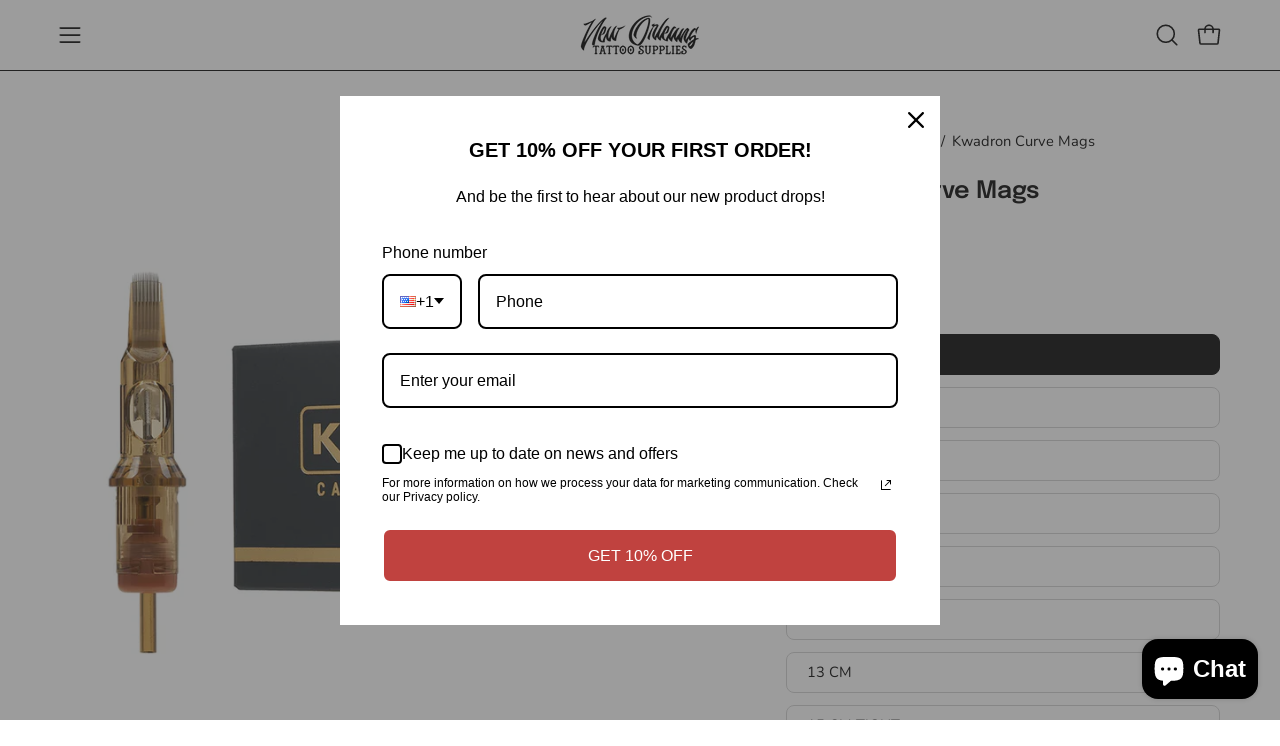

--- FILE ---
content_type: text/html; charset=utf-8
request_url: https://neworleanstattoosupplies.com/products/kwadron-curve-mags?section_id=api-product-grid-item
body_size: 801
content:
<div id="shopify-section-api-product-grid-item" class="shopify-section"><div data-api-content><div class="product-grid-item carousel__item one-quarter mobile--one-half grid-item--column-1 grid-item--even grid-item--third-tablet"
   data-slide
  data-product-block
  
    data-aos-intersection="0.3"
  
  
  id="product-item--api-product-grid-item--7918867218689--1768704886"><div class="product-grid-item__image"
    
      data-aos="fade-left"
      
        data-aos-anchor="||itemAosAnchor||"
      
      
        data-aos-custom-init
      
      data-aos-delay="||itemAosDelay||"
    
    data-product-media-container><div class="product__media__container product__media__container--landscape" style="--aspect-ratio: 1.0;">
      <a class="product__media__holder"
        href="/products/kwadron-curve-mags"
        aria-label="Kwadron Curve Mags"
        data-grid-link
         ><deferred-loading
            class="product__media__image product__media__image--hover-none"
            data-product-media-featured
            
          >
<figure class="lazy-image background-size-cover is-loading product__media product__media--featured-visible"
        style=""
        data-product-image
              data-grid-image>
        <img src="//neworleanstattoosupplies.com/cdn/shop/files/KwadronCM_1_1000px_4c53a835-7edb-4ef4-8033-8446412d87c5.webp?crop=center&amp;height=900&amp;v=1746908422&amp;width=900" alt="KwadronCM_1_1000px_4c53a835-7edb-4ef4-8033-8446412d87c5.webp" width="900" height="900" loading="lazy" sizes="(min-width: 1440px) calc((100vw - 120px - 60px) / 4), (min-width: 1024px) calc((100vw - 120px - 60px) / 4), (min-width: 768px) calc((100vw - 40px - 40px) / 3), calc((100vw - 40px - 20px) / 2)" srcset="
//neworleanstattoosupplies.com/cdn/shop/files/KwadronCM_1_1000px_4c53a835-7edb-4ef4-8033-8446412d87c5.webp?v=1746908422&amp;width=180 180w, //neworleanstattoosupplies.com/cdn/shop/files/KwadronCM_1_1000px_4c53a835-7edb-4ef4-8033-8446412d87c5.webp?v=1746908422&amp;width=240 240w, //neworleanstattoosupplies.com/cdn/shop/files/KwadronCM_1_1000px_4c53a835-7edb-4ef4-8033-8446412d87c5.webp?v=1746908422&amp;width=300 300w, //neworleanstattoosupplies.com/cdn/shop/files/KwadronCM_1_1000px_4c53a835-7edb-4ef4-8033-8446412d87c5.webp?v=1746908422&amp;width=360 360w, //neworleanstattoosupplies.com/cdn/shop/files/KwadronCM_1_1000px_4c53a835-7edb-4ef4-8033-8446412d87c5.webp?v=1746908422&amp;width=400 400w, //neworleanstattoosupplies.com/cdn/shop/files/KwadronCM_1_1000px_4c53a835-7edb-4ef4-8033-8446412d87c5.webp?v=1746908422&amp;width=460 460w, //neworleanstattoosupplies.com/cdn/shop/files/KwadronCM_1_1000px_4c53a835-7edb-4ef4-8033-8446412d87c5.webp?v=1746908422&amp;width=540 540w, //neworleanstattoosupplies.com/cdn/shop/files/KwadronCM_1_1000px_4c53a835-7edb-4ef4-8033-8446412d87c5.webp?v=1746908422&amp;width=560 560w, //neworleanstattoosupplies.com/cdn/shop/files/KwadronCM_1_1000px_4c53a835-7edb-4ef4-8033-8446412d87c5.webp?v=1746908422&amp;width=590 590w, //neworleanstattoosupplies.com/cdn/shop/files/KwadronCM_1_1000px_4c53a835-7edb-4ef4-8033-8446412d87c5.webp?v=1746908422&amp;width=606 606w, //neworleanstattoosupplies.com/cdn/shop/files/KwadronCM_1_1000px_4c53a835-7edb-4ef4-8033-8446412d87c5.webp?v=1746908422&amp;width=630 630w, //neworleanstattoosupplies.com/cdn/shop/files/KwadronCM_1_1000px_4c53a835-7edb-4ef4-8033-8446412d87c5.webp?v=1746908422&amp;width=670 670w, //neworleanstattoosupplies.com/cdn/shop/files/KwadronCM_1_1000px_4c53a835-7edb-4ef4-8033-8446412d87c5.webp?v=1746908422&amp;width=720 720w, //neworleanstattoosupplies.com/cdn/shop/files/KwadronCM_1_1000px_4c53a835-7edb-4ef4-8033-8446412d87c5.webp?v=1746908422&amp;width=738 738w, //neworleanstattoosupplies.com/cdn/shop/files/KwadronCM_1_1000px_4c53a835-7edb-4ef4-8033-8446412d87c5.webp?v=1746908422&amp;width=770 770w, //neworleanstattoosupplies.com/cdn/shop/files/KwadronCM_1_1000px_4c53a835-7edb-4ef4-8033-8446412d87c5.webp?v=1746908422&amp;width=814 814w, //neworleanstattoosupplies.com/cdn/shop/files/KwadronCM_1_1000px_4c53a835-7edb-4ef4-8033-8446412d87c5.webp?v=1746908422&amp;width=900 900w, //neworleanstattoosupplies.com/cdn/shop/files/KwadronCM_1_1000px_4c53a835-7edb-4ef4-8033-8446412d87c5.webp?v=1746908422&amp;width=900 900w" class="is-loading">
      </figure><span class="visually-hidden">Kwadron Curve Mags</span>
          </deferred-loading></a></div>
  </div><div class="product-grid-item__info product-grid-item__info--inline"
    
      data-aos="fade-left"
      
        data-aos-anchor="||itemAosAnchor||"
      
      
        data-aos-custom-init
      
      data-aos-delay="||itemAosDelay||"
    >
      <div class="product-grid-item__info-content">
        <a class="product-grid-item__title font-heading" href="/products/kwadron-curve-mags" aria-label="Kwadron Curve Mags" data-grid-link>Kwadron Curve Mags</a> <span class="product-grid-item__info-separator"></span> <a class="product-grid-item__price price" href="/products/kwadron-curve-mags" data-grid-link>
From $31.99</a>
      </div></div>
</div></div></div>